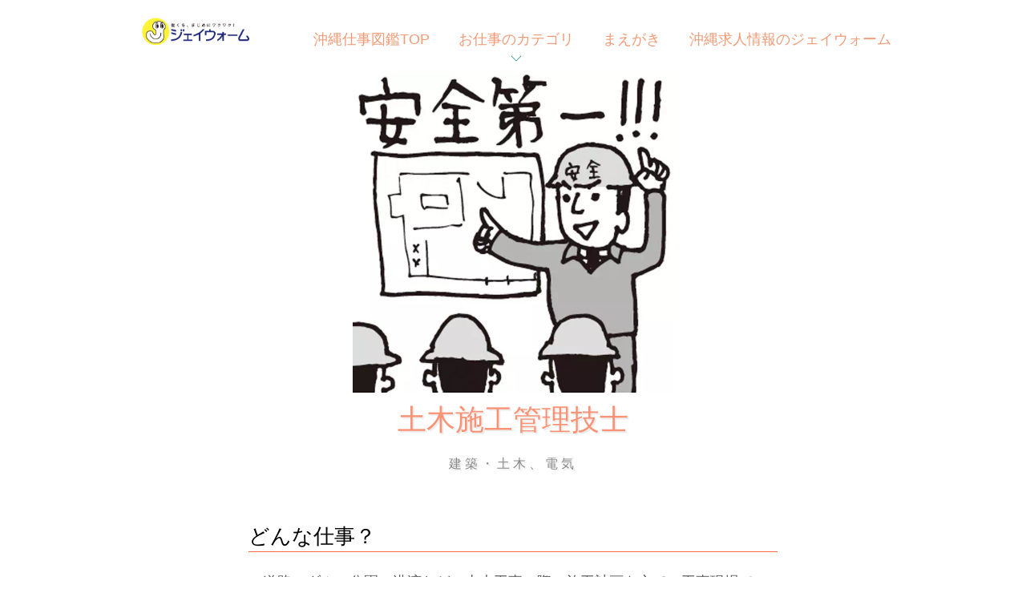

--- FILE ---
content_type: text/html
request_url: https://www.jwarm.net/shigoto-zukan/35
body_size: 10301
content:
<!DOCTYPE html>
<!--[if lt IE 7]>      <html class="no-js lt-ie9 lt-ie8 lt-ie7"> <![endif]-->
<!--[if IE 7]>         <html class="no-js lt-ie9 lt-ie8"> <![endif]-->
<!--[if IE 8]>         <html class="no-js lt-ie9"> <![endif]-->
<!--[if gt IE 8]><!--> <html class="no-js"> <!--<![endif]-->
	<head>
<!-- Google Tag Manager -->
<script>(function(w,d,s,l,i){w[l]=w[l]||[];w[l].push({'gtm.start':
new Date().getTime(),event:'gtm.js'});var f=d.getElementsByTagName(s)[0],
j=d.createElement(s),dl=l!='dataLayer'?'&l='+l:'';j.async=true;j.src=
'https://www.googletagmanager.com/gtm.js?id='+i+dl;f.parentNode.insertBefore(j,f);
})(window,document,'script','dataLayer','GTM-NZDFQ5J');</script>
<!-- End Google Tag Manager -->
	<meta charset="utf-8">
	<meta name="robots" content="index,follow,noarchive">
	<meta http-equiv="X-UA-Compatible" content="IE=edge">
	<title>土木施工管理技士【沖縄仕事図鑑】 | 【ジェイウォーム】沖縄のバイト・社員求人情報サイト</title>
	<meta name="viewport" content="width=device-width, initial-scale=1">
<meta name="description" content="土木施工管理技士はどんな仕事？なるには？収入など掲載！資格所得者がいれば、国から企業の技術評価点の点数が付与されます。何人も資格所有者を有する企業は、それだけステイタスも上に見られます。近年、大きな工事、特に公共工事は、資格者がいなければ受注できないことも多々あります。" />
	<meta name="keywords" content="土木施工管理技士,沖縄" />

	<!-- Google Webfont -->
	<link href='http://fonts.googleapis.com/css?family=Lato:300,400,700' rel='stylesheet' type='text/css'>
	<!-- Themify Icons -->
	<link rel="stylesheet" href="css/themify-icons.css">
	<!-- Bootstrap -->
	<link rel="stylesheet" href="css/bootstrap.css">
	<!-- Owl Carousel -->
	<link rel="stylesheet" href="css/owl.carousel.min.css">
	<link rel="stylesheet" href="css/owl.theme.default.min.css">
	<!-- Magnific Popup -->
	<link rel="stylesheet" href="css/magnific-popup.css">
	<!-- Superfish -->
	<link rel="stylesheet" href="css/superfish.css">
	<!-- Easy Responsive Tabs -->
	<link rel="stylesheet" href="css/easy-responsive-tabs.css">
	<!-- Animate.css -->
	<link rel="stylesheet" href="css/animate.css">
	<!-- Theme Style -->
	<link rel="stylesheet" href="css/style.css">

	<!-- Modernizr JS -->
	<script src="js/modernizr-2.6.2.min.js"></script>
	<!-- FOR IE9 below -->
	<!--[if lt IE 9]>
	<script src="js/respond.min.js"></script>
	<![endif]-->

<style>
body {
	color: #555;
}
@media screen and (min-width: 400px) {
	.fh5co-sub-menu li {
		width: 240px;
	}
	.fh5co-sub-menu li .fh5co-sub-menu {
		width: 300px;
	}
}
h1 {
	font-family: "メイリオ",Meiryo,"ヒラギノ角ゴ Pro W3","Hiragino Kaku Gothic Pro",Arial,Osaka,"ＭＳ Ｐゴシック","MS PGothic",sans-serif;
	font-weight: 500;
	margin-top: 10px;
}
#fh5co-hero, .fh5co-hero-wrap {
	padding-bottom: 0;
}
body.inner-page #fh5co-hero .fh5co-hero-wrap {
	padding-top: 5em;
}
@media screen and (max-width: 768px) {
	body.inner-page #fh5co-hero .fh5co-hero-wrap {
		padding-top: 1em;
	}
}
#fh5co-hero {
	background-image: url(img/logo_shigotozukan.jpg);
	background-size: 400px auto;
	background-position: center 30%;
}
@media screen and (max-width: 768px) {
	#fh5co-hero {
		background-size: 200px auto;
	}
}
#fh5co-content {
	float: none;
	margin: 0 auto;
}
#shigoto_img_main img {
	width: 400px;
	height: auto;
}
@media screen and (max-width: 400px) {
	#shigoto_img_main img {
		width: 100%;
	}
}
#fh5co-content {
	padding: 0;
}
@media screen and (max-width: 768px) {
	#fh5co-content {
	}
}
@media screen and (max-width: 768px) {
	body.inner-page #fh5co-main {
		padding: 20px 8px 0;
	}
}
.shigoto_data {
	margin-bottom: 50px;
}
.shigoto_data .content-box {
}
.content-box h2 {
	border-bottom: 1px solid #F86942;
}
.img-box {
	text-align: center;
}
.img-box img {
	width: 400px;
}
@media screen and (max-width: 400px) {
	.img-box img {
		width: 80%;
	}
}
.hosoku {
	background-color: #DDD;
	background-color: #FFF;
	padding: 10px;
	margin: 10px 0;
	border-radius: 4px;
	font-size: 80%;
	border: 1px solid #F86942;
	color: #F86942;
}
.salary_data {
	background-color: #FED;
	margin: 10px 0;
	padding: 10px;
	border-radius: 8px;
}
.statistics_source {
	font-size: 80%;
	color: #888;
}
.salary_supplement {
	font-size: 80%;
	color: #888;
	margin: 20px;
}
.job_search a.btn-outline {
	width: 80%;
	margin: 10px auto;
	display: block;
	padding: 8px;
	text-align: center;
	border: 1px solid #F86942 !important;
	margin-bottom: 50px;
}
.job_search a.btn-outline:hover {
	border-width: 1px !important;
	padding: 8px !important;
}
footer {
	margin-top: 30px;
}
#fh5co-footer .fh5co-footer-heading {
	color: #F86942;
}
.btn {
	white-space: normal;
}
footer a.btn-outline{
	border: 1px solid #F86942 !important;
	display: inline-block;
	white-space: normal;
	background-color: #FFF;
}
footer a.btn-outline:hover{
	border-width: 1px !important;
}
</style>

	</head>
	<body class="inner-page">
<!-- Google Tag Manager (noscript) -->
<noscript><iframe src="https://www.googletagmanager.com/ns.html?id=GTM-NZDFQ5J"
height="0" width="0" style="display:none;visibility:hidden"></iframe></noscript>
<!-- End Google Tag Manager (noscript) -->


		<!-- START #fh5co-header -->
		<header id="fh5co-header-section" role="header" class="" >
			<div class="container">

				

				<!-- <div id="fh5co-menu-logo"> -->
					<!-- START #fh5co-logo -->
					<div id="fh5co-logo" class="pull-left"><a href="https://www.jwarm.net/"><img src="img/logo_jwarm.png" width="150" alt="ジェイウォーム"></a></div>
					
					<!-- START #fh5co-menu-wrap -->
					<nav id="fh5co-menu-wrap" role="navigation">
						
						
						<ul class="sf-menu" id="fh5co-primary-menu">
							<li><a href="https://www.jwarm.net/shigoto-zukan/">沖縄仕事図鑑TOP</a></li>
							<li>
								<a href="#" class="fh5co-sub-ddown">お仕事のカテゴリ</a>
								 <ul class="fh5co-sub-menu">
<li><a href='https://www.jwarm.net/shigoto-zukan/#cat_1'>製造</a><ul class="fh5co-sub-menu">
<li><a href='1'>家具工</a><li>
<li><a href='2'>製材工</a><li>
<li><a href='3'>紙器製造工</a><li>
<li><a href='4'>印刷オペレーター</a><li>
<li><a href='5'>化粧品製造工</a><li>
<li><a href='6'>電子・電気技術者</a><li>
<li><a href='7'>機械技術者</a><li>
<li><a href='8'>生産・品質管理技術者</a><li>
<li><a href='9'>発電員</a><li>
<li><a href='10'>セメント生産オペレーター</a><li>
<li><a href='11'>コンクリート二次製品製造工</a><li>
<li><a href='12'>瓦・レンガ製造工</a><li>
<li><a href='13'>製鉄工</a><li>
<li><a href='14'>アルミ工（アルミサッシ工）</a><li>
<li><a href='15'>鋳物（いもの）工</a><li>
<li><a href='16'>溶接工</a><li>
<li><a href='17'>メッキ工</a><li>
<li><a href='18'>貴金属・宝石細工工</a><li>
<li><a href='19'>縫製工（ソーイングスタッフ）</a><li>
<li><a href='20'>テーラー</a><li>
</ul>
</li>
<li><a href='https://www.jwarm.net/shigoto-zukan/#cat_2'>建築・土木、電気</a><ul class="fh5co-sub-menu">
<li><a href='21'>一級建築士</a><li>
<li><a href='22'>商業店舗デザイナー</a><li>
<li><a href='23'>CADオペレーター</a><li>
<li><a href='24'>内装工</a><li>
<li><a href='25'>建築塗装工</a><li>
<li><a href='26'>配管工</a><li>
<li><a href='27'>鉄筋工</a><li>
<li><a href='28'>エレベーター据付工</a><li>
<li><a href='29'>電気工事士</a><li>
<li><a href='30'>とび（鳶）</a><li>
<li><a href='31'>左官</a><li>
<li><a href='32'>防水工</a><li>
<li><a href='33'>型枠大工</a><li>
<li><a href='34'>測量士</a><li>
<li><a href='35'>土木施工管理技士</a><li>
<li><a href='36'>潜水士</a><li>
<li><a href='37'>建設機械オペレーター</a><li>
</ul>
</li>
<li><a href='https://www.jwarm.net/shigoto-zukan/#cat_3'>食品・飲食サービス</a><ul class="fh5co-sub-menu">
<li><a href='38'>島豆腐職人</a><li>
<li><a href='39'>水産ねり製品製造工</a><li>
<li><a href='40'>みそ・しょうゆ製造工</a><li>
<li><a href='41'>弁当（惣菜）製造工</a><li>
<li><a href='42'>アイスクリーム製造工</a><li>
<li><a href='43'>琉球菓子職人（製造工）</a><li>
<li><a href='44'>和菓子職人</a><li>
<li><a href='45'>パティシエ</a><li>
<li><a href='46'>コック（西洋料理調理人）</a><li>
<li><a href='47'>日本料理調理人（板前）</a><li>
<li><a href='48'>琉球料理調理人</a><li>
<li><a href='49'>料理研究家</a><li>
<li><a href='50'>杜氏、酒類製造</a><li>
<li><a href='51'>ビール製造工</a><li>
<li><a href='52'>ソムリエ</a><li>
<li><a href='53'>バーテンダー</a><li>
<li><a href='54'>バリスタ</a><li>
<li><a href='55'>ウェイター・ウェイトレス</a><li>
<li><a href='56'>ファストフード店員</a><li>
</ul>
</li>
<li><a href='https://www.jwarm.net/shigoto-zukan/#cat_4'>自然・動植物</a><ul class="fh5co-sub-menu">
<li><a href='57'>果樹栽培者</a><li>
<li><a href='58'>さとうきび農家</a><li>
<li><a href='59'>ハウス栽培者</a><li>
<li><a href='60'>花卉（かき）栽培者</a><li>
<li><a href='61'>農業技術者</a><li>
<li><a href='62'>ガーデナー（ガーデニアン）</a><li>
<li><a href='63'>造園師、ガーデンデザイナー</a><li>
<li><a href='64'>漁師</a><li>
<li><a href='65'>酪農家</a><li>
<li><a href='66'>獣医師</a><li>
<li><a href='67'>トリマー</a><li>
<li><a href='68'>水族館飼育スタッフ</a><li>
<li><a href='69'>動物園飼育スタッフ</a><li>
<li><a href='70'>犬訓練士・ドッグトレーナー</a><li>
</ul>
</li>
<li><a href='https://www.jwarm.net/shigoto-zukan/#cat_5'>物流・運輸・交通</a><ul class="fh5co-sub-menu">
<li><a href='71'>モノレール運転士</a><li>
<li><a href='72'>路線バス運転手</a><li>
<li><a href='73'>トラック運転手</a><li>
<li><a href='74'>タクシー運転手</a><li>
<li><a href='75'>タクシー配車・無線オペレーター</a><li>
<li><a href='76'>宅配便配達員</a><li>
<li><a href='77'>鈑（板）金塗装工（自動車）</a><li>
<li><a href='78'>自動車整備士（自動車整備工・修理工）</a><li>
<li><a href='79'>航空整備士</a><li>
<li><a href='80'>グランドスタッフ</a><li>
<li><a href='81'>ディスパッチャー（運航管理者）</a><li>
<li><a href='82'>航空管制官</a><li>
<li><a href='83'>エアラインパイロット</a><li>
<li><a href='84'>客室乗務員</a><li>
<li><a href='85'>観光船船長</a><li>
<li><a href='86'>水先人（パイロット）</a><li>
<li><a href='87'>船舶機関士</a><li>
<li><a href='88'>航海士</a><li>
<li><a href='89'>船員</a><li>
<li><a href='90'>通関士</a><li>
</ul>
</li>
<li><a href='https://www.jwarm.net/shigoto-zukan/#cat_6'>販売、金融</a><ul class="fh5co-sub-menu">
<li><a href='91'>玩具（おもちゃ屋）店員</a><li>
<li><a href='92'>電器店員</a><li>
<li><a href='93'>携帯電話販売員</a><li>
<li><a href='94'>DPEショップ店員</a><li>
<li><a href='95'>書店員</a><li>
<li><a href='96'>古書店員</a><li>
<li><a href='97'>レコード楽器店員</a><li>
<li><a href='98'>プレイガイド店員</a><li>
<li><a href='99'>デパート店員</a><li>
<li><a href='100'>デパート仕入部員</a><li>
<li><a href='101'>シューフィッター</a><li>
<li><a href='102'>ファッション商品販売員</a><li>
<li><a href='103'>美容部員（化粧品販売員）</a><li>
<li><a href='104'>ドラッグストア（薬局・薬店）店員</a><li>
<li><a href='105'>眼鏡技術販売員</a><li>
<li><a href='106'>自転車販売員</a><li>
<li><a href='107'>DIY店員</a><li>
<li><a href='108'>ペットショップ店員</a><li>
<li><a href='109'>フラワーショップ店員</a><li>
<li><a href='110'>せり人</a><li>
<li><a href='111'>酒類販売店員（酒店）</a><li>
<li><a href='112'>清涼飲料ルートセールス員</a><li>
<li><a href='113'>スーパーマーケット店員</a><li>
<li><a href='114'>スーパーマーケット店長</a><li>
<li><a href='115'>チェーン店スーパーバイザー</a><li>
<li><a href='116'>ガソリンスタンドスタッフ</a><li>
<li><a href='117'>新聞販売店（店主）</a><li>
<li><a href='118'>生命保険外交員</a><li>
<li><a href='119'>自動車販売員</a><li>
<li><a href='120'>中古車販売店員</a><li>
<li><a href='121'>広告営業員</a><li>
<li><a href='122'>住宅・不動産営業員</a><li>
<li><a href='123'>証券営業員</a><li>
<li><a href='124'>銀行員</a><li>
</ul>
</li>
<li><a href='https://www.jwarm.net/shigoto-zukan/#cat_7'>個人サービス</a><ul class="fh5co-sub-menu">
<li><a href='125'>美容師</a><li>
<li><a href='126'>理容師（ヘアスタイリスト）</a><li>
<li><a href='127'>メイクアップアーティスト</a><li>
<li><a href='128'>ネイリスト（ネイルアーティスト）</a><li>
<li><a href='129'>エステティシャン</a><li>
<li><a href='130'>きもの着付け指導員</a><li>
<li><a href='131'>結婚式場スタッフ</a><li>
<li><a href='132'>ウェディングプランナー</a><li>
<li><a href='133'>ホテルフロント</a><li>
<li><a href='134'>ホテル客室係</a><li>
<li><a href='135'>ホテル総支配人</a><li>
<li><a href='136'>クリーニング師</a><li>
<li><a href='137'>自動車教習所指導員</a><li>
<li><a href='138'>音楽教室講師</a><li>
<li><a href='139'>ピアノ調律師</a><li>
<li><a href='140'>葬祭ディレクター</a><li>
<li><a href='141'>私立探偵</a><li>
</ul>
</li>
<li><a href='https://www.jwarm.net/shigoto-zukan/#cat_8'>スポーツ・レジャー</a><ul class="fh5co-sub-menu">
<li><a href='142'>プロバスケット選手</a><li>
<li><a href='143'>プロゴルファー</a><li>
<li><a href='144'>プロ野球選手</a><li>
<li><a href='145'>プロ野球審判員</a><li>
<li><a href='146'>プロサッカー選手</a><li>
<li><a href='147'>サッカー審判員</a><li>
<li><a href='148'>将棋棋士</a><li>
<li><a href='149'>囲碁棋士</a><li>
<li><a href='150'>力士</a><li>
<li><a href='151'>スポーツジムインストラクター</a><li>
<li><a href='152'>エアロビクスインストラクター</a><li>
<li><a href='153'>パラグライダーインストラクター</a><li>
<li><a href='154'>マリンスポーツインストラクター</a><li>
<li><a href='155'>ダイビングインストラクター</a><li>
<li><a href='156'>観光バスガイド</a><li>
<li><a href='157'>ツアーコンダクター（添乗員）</a><li>
<li><a href='158'>通訳案内士（通訳ガイド）</a><li>
<li><a href='159'>エコツアーガイド</a><li>
<li><a href='160'>アウトドアインストラクター</a><li>
<li><a href='161'>レンタカースタッフ</a><li>
<li><a href='162'>パチンコ店員</a><li>
<li><a href='163'>ゲームセンター店員</a><li>
</ul>
</li>
<li><a href='https://www.jwarm.net/shigoto-zukan/#cat_9'>オフィス（事務系、IT系）</a><ul class="fh5co-sub-menu">
<li><a href='164'>経理事務員</a><li>
<li><a href='165'>総務事務員</a><li>
<li><a href='166'>貿易事務員</a><li>
<li><a href='167'>学校事務職員</a><li>
<li><a href='168'>秘書</a><li>
<li><a href='169'>システムエンジニア</a><li>
<li><a href='170'>カスタマーエンジニア</a><li>
<li><a href='171'>プログラマー</a><li>
<li><a href='172'>入力オペレーター</a><li>
</ul>
</li>
<li><a href='https://www.jwarm.net/shigoto-zukan/#cat_10'>医療・保健・福祉・介護</a><ul class="fh5co-sub-menu">
<li><a href='173'>看護師</a><li>
<li><a href='174'>医師</a><li>
<li><a href='175'>診療放射線技師</a><li>
<li><a href='176'>細胞検査士</a><li>
<li><a href='177'>臨床検査技師</a><li>
<li><a href='178'>薬剤師</a><li>
<li><a href='179'>医療事務員（医療事務）</a><li>
<li><a href='180'>ケアマネージャー</a><li>
<li><a href='181'>医療ソーシャルワーカー</a><li>
<li><a href='182'>介護職員（ホームヘルパー）</a><li>
<li><a href='183'>社会福祉士</a><li>
<li><a href='184'>栄養士（管理栄養士）</a><li>
<li><a href='185'>保育士</a><li>
<li><a href='186'>保健師</a><li>
<li><a href='187'>助産師</a><li>
<li><a href='188'>歯科医師</a><li>
<li><a href='189'>歯科衛生士</a><li>
<li><a href='190'>歯科技工士</a><li>
<li><a href='191'>義肢装具士</a><li>
<li><a href='192'>柔道整復師</a><li>
<li><a href='193'>はり師（鍼師）・きゅう師（灸師）</a><li>
<li><a href='194'>あん摩マッサージ指圧師</a><li>
<li><a href='195'>理学療法士</a><li>
<li><a href='196'>作業療法士</a><li>
<li><a href='197'>視能訓練士</a><li>
<li><a href='198'>言語聴覚士</a><li>
<li><a href='199'>手話通訳者</a><li>
<li><a href='200'>カウンセラー</a><li>
<li><a href='201'>気象予報士</a><li>
</ul>
</li>
<li><a href='https://www.jwarm.net/shigoto-zukan/#cat_11'>専門・企業サービス</a><ul class="fh5co-sub-menu">
<li><a href='202'>弁護士</a><li>
<li><a href='203'>司法書士</a><li>
<li><a href='204'>行政書士</a><li>
<li><a href='205'>公認会計士</a><li>
<li><a href='206'>税理士</a><li>
<li><a href='207'>社会保険労務士</a><li>
<li><a href='208'>弁理士</a><li>
<li><a href='209'>廃棄物処理施設技術管理者</a><li>
<li><a href='210'>産業カウンセラー</a><li>
<li><a href='211'>キャリアカウンセラー</a><li>
<li><a href='212'>ファイナンシャル・プランナー</a><li>
<li><a href='213'>コールセンタースタッフ</a><li>
<li><a href='214'>通訳者</a><li>
<li><a href='215'>翻訳者</a><li>
<li><a href='216'>警備員</a><li>
</ul>
</li>
<li><a href='https://www.jwarm.net/shigoto-zukan/#cat_12'>マスコミ・デザイン・芸術</a><ul class="fh5co-sub-menu">
<li><a href='217'>アナウンサー</a><li>
<li><a href='218'>DJ（パーソナリティー）</a><li>
<li><a href='219'>放送記者</a><li>
<li><a href='220'>放送技術者</a><li>
<li><a href='221'>テレビカメラマン</a><li>
<li><a href='222'>放送ディレクター</a><li>
<li><a href='223'>舞台美術家</a><li>
<li><a href='224'>舞台照明家</a><li>
<li><a href='225'>舞台演出家</a><li>
<li><a href='226'>お笑い芸人</a><li>
<li><a href='227'>俳優</a><li>
<li><a href='228'>モデル</a><li>
<li><a href='229'>スタイリスト</a><li>
<li><a href='230'>映画監督</a><li>
<li><a href='231'>新聞記者</a><li>
<li><a href='232'>カメラマン</a><li>
<li><a href='233'>編集者</a><li>
<li><a href='234'>ライター</a><li>
<li><a href='235'>グラフィックデザイナー</a><li>
<li><a href='236'>写真・映像処理オペレーター</a><li>
<li><a href='237'>コピーライター</a><li>
<li><a href='238'>小説家</a><li>
<li><a href='239'>マンガ家</a><li>
<li><a href='240'>画家</a><li>
<li><a href='241'>ミュージシャン（歌手・アーティスト）</a><li>
<li><a href='242'>三線（さんしん）職人</a><li>
<li><a href='243'>陶芸家</a><li>
<li><a href='244'>染物職人</a><li>
<li><a href='245'>織物職人</a><li>
<li><a href='246'>琉球漆器職人</a><li>
<li><a href='247'>琉球ガラス職人</a><li>
<li><a href='248'>革細工職人</a><li>
<li><a href='249'>ファッションデザイナー</a><li>
<li><a href='250'>カラーコーディネーター</a><li>
<li><a href='251'>インテリアコーディネーター</a><li>
<li><a href='252'>看板製作スタッフ</a><li>
<li><a href='253'>CG（コンピュータ・グラフィックス）デザイナー</a><li>
<li><a href='254'>ゲームクリエーター</a><li>
<li><a href='255'>Webクリエーター</a><li>
</ul>
</li>
<li><a href='https://www.jwarm.net/shigoto-zukan/#cat_13'>教育・研究</a><ul class="fh5co-sub-menu">
<li><a href='256'>専門学校教員・講師</a><li>
<li><a href='257'>学習塾講師</a><li>
<li><a href='258'>英会話教師</a><li>
<li><a href='259'>職業訓練指導員</a><li>
<li><a href='260'>学童の先生（指導員）</a><li>
<li><a href='261'>幼稚園教員</a><li>
<li><a href='262'>小学校教員</a><li>
<li><a href='263'>中学校教員</a><li>
<li><a href='264'>高等学校教員</a><li>
<li><a href='265'>特別支援学校教員</a><li>
<li><a href='266'>大学・短期大学教員</a><li>
<li><a href='267'>学芸員</a><li>
<li><a href='268'>図書館司書</a><li>
<li><a href='269'>バイオテクノロジー研究者</a><li>
</ul>
</li>
<li><a href='https://www.jwarm.net/shigoto-zukan/#cat_14'>公務</a><ul class="fh5co-sub-menu">
<li><a href='270'>救急救命士</a><li>
<li><a href='271'>消防士</a><li>
<li><a href='272'>警察官</a><li>
<li><a href='273'>白バイ隊員</a><li>
<li><a href='274'>鑑識係員</a><li>
<li><a href='275'>科学捜査研究所研究員</a><li>
<li><a href='276'>麻薬取締官</a><li>
<li><a href='277'>検察官（検事・副検事）</a><li>
<li><a href='278'>裁判官</a><li>
<li><a href='279'>家庭裁判所調査官</a><li>
<li><a href='280'>法務教官</a><li>
<li><a href='281'>国家公務員</a><li>
<li><a href='282'>地方公務員（県庁職員／行政事務員）</a><li>
<li><a href='283'>社会教育主事</a><li>
<li><a href='284'>市町村職員</a><li>
<li><a href='285'>税務職員</a><li>
<li><a href='286'>外務公務員（外交官）</a><li>
<li><a href='287'>入国警備官</a><li>
<li><a href='288'>自衛官</a><li>
<li><a href='289'>海上保安官</a><li>
</ul>
</li>
<li><a href='https://www.jwarm.net/shigoto-zukan/#cat_15'>自営</a><ul class="fh5co-sub-menu">
<li><a href='290'>鮮魚店</a><li>
<li><a href='291'>精肉店</a><li>
<li><a href='292'>八百屋</a><li>
<li><a href='293'>パン屋</a><li>
<li><a href='294'>洋菓子店（ケーキ屋）</a><li>
<li><a href='295'>漫画喫茶経営</a><li>
<li><a href='296'>ネットショップ経営</a><li>
<li><a href='297'>リサイクルショップ経営</a><li>
<li><a href='298'>古着屋</a><li>
<li><a href='299'>Tシャツ屋</a><li>
<li><a href='300'>ペンション・民宿経営</a><li>
<li><a href='301'>ドミトリー（ゲストハウス）経営</a><li>
</ul>
</li>
								</ul>
							</li>
							<li><a href="https://www.jwarm.net/shigoto-zukan/#about">まえがき</a></li>
							<li><a href="https://www.jwarm.net">沖縄求人情報のジェイウォーム</a></li>
							<!--li><a href="https://www.jwarm.net/article/">おシゴト豆知識</a></li>
							<li><a href="https://www.jwarm.net/trybank_top.php">JW求職者トライバンク</a></li-->
						</ul>
					</nav>
				<!-- </div> -->

			</div>
		</header>
		
		<div id="fh5co-hero">
			<!-- End fh5co-arrow -->
			<div class="container">
				<div class="col-md-8 col-md-offset-2">
					<div class="fh5co-hero-wrap">
						<div class="fh5co-hero-intro">
							<!--h1 class="to-animate hero-animate-1" style="color:#FA9275;">土木施工管理技士</h1>
							<h2 class="to-animate hero-animate-2">建築・土木、電気</h2-->
							<div class="to-animate hero-animate-1" id="shigoto_img_main"><picture><source srcset='img/shigoto/35_main.webp' type='image/webp'><img src="img/shigoto/35_main.jpg" alt="土木施工管理技士"></picture></div>
							<h1 style="color:#FA9275;">土木施工管理技士</h1>
							<h2>建築・土木、電気</h2>
						</div>
					</div>
				</div>
			</div>
		</div>

		<div id="fh5co-main">
	
			<div class="container">
				<div class="row">
					<div class="col-md-8" id="fh5co-content">
<div class='shigoto_data'>
<div class='content-box'>
<h2>どんな仕事？</h2>
<p>　道路、ダム、公園、港湾などの土木工事の際、施工計画を立て、工事現場での安全確保や作業工程の管理、資材の品質管理、廃棄物処理の確認などを行うのが土木施工管理技士の仕事です。<br />
　大規模な工事や公共工事などの場合、工事が安全かつスムーズに施工できるかは、土木施工管理技士の経験やスキルに大きく左右されます。また近年の土木工事では、土木施工管理技士なしには受注も施工もできない重要なポジションになっています。監理技術者、専任技術者、主任技術者、現場主任などとも呼ばれます。</p>
</div>
<div class='content-box'>
<h2>なるには？</h2>
<p>　施工管理技術試験（国家資格。１級、２級）に合格する必要があります。検定試験では、土木工法の知識はもとより、構造力学、土質力学、コンクリート工学などの高い専門知識と労働安全衛生法や建設リサイクル法、廃棄物処理法など関連法令の知識が問われます。<br />
　一般的に、高卒以上で土木工学、都市工学、衛生工学、交通工学および建築学を専攻し、土木関連の企業や研究室、現場などで経験を積みながらスキルアップしていきます。</p>
</div>
<div class='content-box'>
<h2>収入は？</h2>
<p>　所属する企業で異なりますが、規模の大きな工事を受け持つことのできるキャリアとスキルのある技術者は、待遇はいいようです。ほとんどの企業で、資格所有者には数万円の資格手当がつくようです。</p>
</div>
<div class='content-box'>
<h2>休みや勤務時間は？</h2>
<p>　企業によって異なります。通常は昼間の工事がほとんどのため、昼勤務が多いようです。工事の進捗状況にもよりますが、週休二日制がほとんどです。</p>
</div>
<div class='content-box'>
<h2>ひとこと</h2>
<p>　資格所得者がいれば、国から企業の技術評価点の点数が付与されます。何人も資格所有者を有する企業は、それだけステイタスも上に見られます。近年、大きな工事、特に公共工事は、資格者がいなければ受注できないことも多々あります。</p>
</div>
<p class='hosoku'>上記記事は沖縄仕事図鑑を発刊した当時（2008年）の内容を参考にしております。収入や資格、なるための条件、勤務体系などが記載と変わっている場合がございます。※賃金などは下記の参考賃金データもご参考ください。</p>
</div><!-- //shigoto_data -->
<div class='content-box'>
<h2>参考賃金データ（沖縄県）</h2>
<p class='salary_data'><span class='source_jobname'>建築・土木・測量技術者</span><br><span class='salary_val'>求人平均賃金　297,533円(常用フルタイムのみ)</span><br><span class='statistics_source'>【労働市場の動き（令和5年9月分）より】</span></p>
<p class='salary_data'><span class='source_jobname'>施工管理技士（現場監督・現場代理人）</span><br><span class='salary_val'>平均賃金　正契/月給224,388円　アパ/時給10,000円</span><br><span class='statistics_source'>【沖縄の平均賃金本 2020<2020年出版>より】</span></p>
<p class='salary_data'><span class='source_jobname'>施工管理技士（現場監督・現場代理人）</span><br><span class='salary_val'>平均賃金　正契/月給233,580円</span><br><span class='statistics_source'>【沖縄県平均賃金データ 2023年10月更新より】</span></p>
<p class='salary_data'><span class='source_jobname'>建築・土木・測量技術者</span><br><span class='salary_val'>求人平均賃金　285,000円(常用フルタイムのみ)</span><br><span class='statistics_source'>【那覇公共職業安定所　業務日報<令和2年3月>より】</span></p>
<p class='salary_supplement'>※『労働市場の動き』について<br>雇用契約において雇用期間の定めがないか又は4か月以上の雇用期間が定められた求人が対象。※月額表示となります。<br>千円未満は切捨て表示となります。</p>
<p class='salary_supplement'>※『平均賃金（沖縄の平均賃金本 2020）』について<br>沖縄県で発行された代表的求人誌3誌（抜粋）合計15冊に掲載された職種の給与の平均額になります。残業代・諸手当は含まれていません。<br>冒険王株式会社より発行。</p>
<p class='salary_supplement'>※『平均賃金（沖縄県平均賃金データ 2023年10月更新）』について<br>沖縄県で発行された代表的求人誌3誌（抜粋）合計15冊に掲載された職種の給与の平均額になります。残業代・諸手当は含まれていません。<br>冒険王株式会社より発行。</p>
<p class='salary_supplement'>※『求人平均賃金（那覇公共職業安定所　業務日報）』について<br>雇用契約において雇用期間の定めがないか又は4か月以上の雇用期間が定められた求人が対象。※月額表示となります。<br>千円未満は切捨て表示となります。</p>
<p class='salary_supplement'>※数値は公的な調査データに基づいたもので、あくまで目安であり、実際と異なる場合もあります。</p>
</div>
<p class='job_search'><a href='https://www.jwarm.net/uni_items.php?pg=1&ig=i&fw=%E5%9C%9F%E6%9C%A8%E6%96%BD%E5%B7%A5%E7%AE%A1%E7%90%86%E6%8A%80%E5%A3%AB' class='btn btn-outline btn-md'>土木施工管理技士の求人情報を見る</a></p>					</div>
				</div>
			</div>

		
		</div>
		<!-- END fhtco-main -->


		<footer role="contentinfo" id="fh5co-footer">
			<a href="#" class="fh5co-arrow fh5co-gotop footer-box"><i class="ti-angle-up"></i></a>
			<div class="container">
				<div class="row">
					<div class="col-md-4 col-sm-6 footer-box">
						<h3 class="fh5co-footer-heading">建築・土木、電気のお仕事</h3>
						<ul class="fh5co-footer-links">
<li><a href='21' class='btn btn-outline btn-md'>一級建築士</a></li>
<li><a href='22' class='btn btn-outline btn-md'>商業店舗デザイナー</a></li>
<li><a href='23' class='btn btn-outline btn-md'>CADオペレーター</a></li>
<li><a href='24' class='btn btn-outline btn-md'>内装工</a></li>
<li><a href='25' class='btn btn-outline btn-md'>建築塗装工</a></li>
<li><a href='26' class='btn btn-outline btn-md'>配管工</a></li>
<li><a href='27' class='btn btn-outline btn-md'>鉄筋工</a></li>
<li><a href='28' class='btn btn-outline btn-md'>エレベーター据付工</a></li>
<li><a href='29' class='btn btn-outline btn-md'>電気工事士</a></li>
<li><a href='30' class='btn btn-outline btn-md'>とび（鳶）</a></li>
<li><a href='31' class='btn btn-outline btn-md'>左官</a></li>
<li><a href='32' class='btn btn-outline btn-md'>防水工</a></li>
<li><a href='33' class='btn btn-outline btn-md'>型枠大工</a></li>
<li><a href='34' class='btn btn-outline btn-md'>測量士</a></li>
<li><a href='35' class='btn btn-outline btn-md'>土木施工管理技士</a></li>
<li><a href='36' class='btn btn-outline btn-md'>潜水士</a></li>
<li><a href='37' class='btn btn-outline btn-md'>建設機械オペレーター</a></li>
						</ul>
					</div>
					<div class="col-md-4 col-sm-6 footer-box">
						<h3 class="fh5co-footer-heading">沖縄仕事図鑑に掲載の土木施工管理技士の記事について</h3>
						<p>土木施工管理技士の記事情報は沖縄仕事図鑑を発刊した当時の内容を元に構成しております。また、掲載の記事や画像の転載・無断使用は不可となります。</p>
						<p><a href="https://www.jwarm.net/shigoto-zukan/" class='btn btn-outline btn-md'>沖縄仕事図鑑TOP</a></p>

					</div>
					<div class="col-md-4 col-sm-6 footer-box">
						<h3 class="fh5co-footer-heading">ジェイウォームのWEBサービス</h3>
						<ul class="fh5co-footer-links">
							<li><a href="https://www.jwarm.net" class='btn btn-outline btn-md'>沖縄求人情報のジェイウォーム</a></li>
							<li><a href="https://www.shufu-pita.jp" class='btn btn-outline btn-md'>"沖縄"で働く！主婦を応援する求人サイト<br>ジェイウォーム しゅふぴた</a></li>
						</ul>
					</div>
					<div class="col-md-12 footer-box text-center">
						<div class="fh5co-copyright">
						<p>&copy; 2020 冒険王株式会社</p>
						</div>
					</div>
					
				</div>
				<!-- END row -->
				<div class="fh5co-spacer fh5co-spacer-md"></div>
			</div>
		</footer>
			
			
		<!-- jQuery -->
		<script src="js/jquery-1.10.2.min.js"></script>
		<!-- jQuery Easing -->
		<script src="js/jquery.easing.1.3.js"></script>
		<!-- Bootstrap -->
		<script src="js/bootstrap.js"></script>
		<!-- Owl carousel -->
		<script src="js/owl.carousel.min.js"></script>
		<!-- Magnific Popup -->
		<script src="js/jquery.magnific-popup.min.js"></script>
		<!-- Superfish -->
		<script src="js/hoverIntent.js"></script>
		<script src="js/superfish.js"></script>
		<!-- Easy Responsive Tabs -->
		<script src="js/easyResponsiveTabs.js"></script>
		<!-- FastClick for Mobile/Tablets -->
		<script src="js/fastclick.js"></script>
		<!-- Parallax -->
		<script src="js/jquery.parallax-scroll.min.js"></script>
		<!-- Waypoints -->
		<script src="js/jquery.waypoints.min.js"></script>
		<!-- Main JS -->
		<script src="js/main.js"></script>

<script type="text/javascript">
(function(a,b,c,d,e,f,g){
e='//d.nakanohito.jp/ua/uwa.js';
a['UlGlobalObject']=d;a[d]=a[d]||function(){(a[d].q=a[d].q||[]).push(arguments)};
a[d].l=1*new Date();
f=b.createElement(c),g=b.getElementsByTagName(c)[0];
f.async=1;f.src=e;g.parentNode.insertBefore(f,g)
})(window,document,'script','_uao');

_uao('init', '19480187', {oem_id: 7,fpf: true});
_uao('set', 'lg_id', '');
_uao('send', 'pv');
</script>

	</body>
</html>
